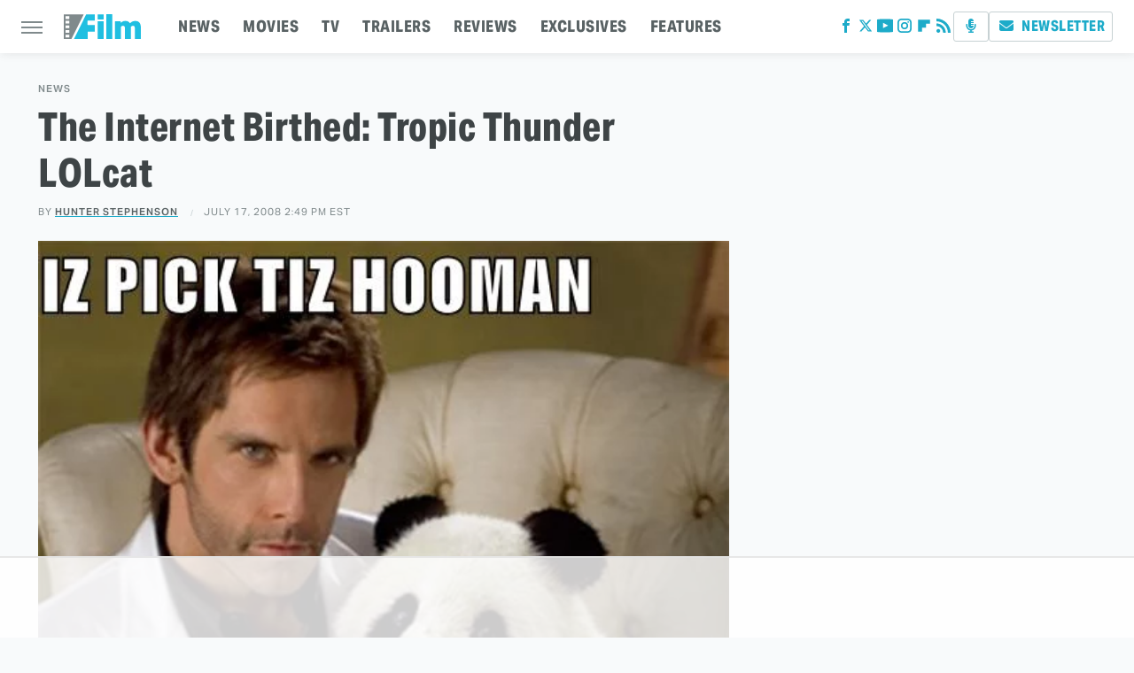

--- FILE ---
content_type: text/html
request_url: https://api.intentiq.com/profiles_engine/ProfilesEngineServlet?at=39&mi=10&dpi=936734067&pt=17&dpn=1&iiqidtype=2&iiqpcid=382e00e7-23db-4858-8cc3-358c696482df&iiqpciddate=1768686088639&pcid=9112f409-17ad-4e94-b977-5cdb51160b2a&idtype=3&gdpr=0&japs=false&jaesc=0&jafc=0&jaensc=0&jsver=0.33&testGroup=A&source=pbjs&ABTestingConfigurationSource=group&abtg=A&vrref=https%3A%2F%2Fwww.slashfilm.com
body_size: 55
content:
{"abPercentage":97,"adt":1,"ct":2,"isOptedOut":false,"data":{"eids":[]},"dbsaved":"false","ls":true,"cttl":86400000,"abTestUuid":"g_cf42565d-90f6-4395-a065-04ea6babb273","tc":9,"sid":-582877156}

--- FILE ---
content_type: text/plain
request_url: https://rtb.openx.net/openrtbb/prebidjs
body_size: -83
content:
{"id":"c265a41c-7af9-475a-bd39-02f549fa84c5","nbr":0}

--- FILE ---
content_type: text/plain
request_url: https://rtb.openx.net/openrtbb/prebidjs
body_size: -224
content:
{"id":"f0c6ac22-0b40-465e-9a58-411e31268cee","nbr":0}

--- FILE ---
content_type: text/plain; charset=UTF-8
request_url: https://at.teads.tv/fpc?analytics_tag_id=PUB_17002&tfpvi=&gdpr_consent=&gdpr_status=22&gdpr_reason=220&ccpa_consent=&sv=prebid-v1
body_size: 56
content:
MWRkNGMyN2MtNzVkMS00YTA2LThkNjEtNWUwNTc1MDBhMzZlIzAtNA==

--- FILE ---
content_type: text/plain; charset=utf-8
request_url: https://ads.adthrive.com/http-api/cv2
body_size: 10853
content:
{"om":["-xNi85QNX5k","06htwlxm","08298189wfv","0av741zl","0b0m8l4f","0cpicd1q","0fs6e2ri","0hly8ynw","0n7jwr7m","0pycs8g7","0y0basn0","1","1028_8728253","10310289136970_462615155","10310289136970_559920874","10339421-5836009-0","10339426-5836008-0","1045_201987435","10868755","10ua7afe","11142692","11212184","11283661","11421707","11509227","11519014","11526016","11560071","11625846","11633448","1185:1610277263","1185:1610326728","11896988","11928170","11999803","119_6200711","12010080","12010084","12010088","12123650","12142259","12151247","12219631","12219633","12219634","124843_8","124844_19","124848_7","124853_7","12491686","12500346","12500354","12552078","12850755","12850756","12_74_18107078","13mvd7kb","1610326728","1611092","16x7UEIxQu8","17_23266973","17_23391182","17_23391302","17_23487686","17_24104645","17_24104651","17_24104672","17_24104681","17_24104693","17_24104696","17_24104699","17_24525570","17_24632115","17_24632120","17_24632123","17_24683311","17_24683312","17_24683314","17_24683315","17_24683316","17_24683322","17_24696310","17_24696326","17_24696334","17_24696337","17_24696340","17_24766937","17_24766946","17_24766951","17_24766955","17_24766970","17_24766988","17_24767217","17_24767226","17_24767229","17_24767234","17_24767241","17_24767248","17_24767249","17_24767251","17_24767594","1832l91i","1854174280676754","1854232175186002","1854592830820529","1891/84813","1891/84814","19298r1igh7","19r1igh7","1IWwPyLfI28","1dwefsfs","1h7yhpl7","1kpjxj5u","1ktgrre1","1m7ow47i","1p4k6hot","1vn4akjr","1zp8pjcw","1zuc5d3f","1zx7wzcw","201735646","202430_200_EAAYACog7t9UKc5iyzOXBU.xMcbVRrAuHeIU5IyS9qdlP9IeJGUyBMfW1N0_","202430_200_EAAYACogIm3jX30jHExW.LZiMVanc.j-uV7dHZ7rh4K3PRdSnOAyBBuRK60_","202430_200_EAAYACogfp82etiOdza92P7KkqCzDPazG1s0NmTQfyLljZ.q7ScyBDr2wK8_","202d4qe7","206_522709","206_549410","21087697","2132:42828300","2132:44283562","2132:45563096","2132:45563177","2132:45596424","2132:45919811","2132:45941257","2132:45999649","2132:46037183","2132:46038652","2132:46039090","2132:46039211","2132:46039500","2132:46039891","2132:46039902","2132:46039965","2149:12123650","2149:12147059","2149:12151096","2179:579593739337040696","2179:587183202622605216","2179:588366512778827143","2179:588463996220411211","2179:588837179414603875","2179:588969843258627169","2179:589318202881681006","2179:590157627360862445","2179:591283456202345442","2179:594033992319641821","2249:501971939","2249:512188092","2249:553781220","2249:553782314","2249:567996566","2249:581439030","2249:691925891","2249:693237185","2249:704251784","226226131","2307:0av741zl","2307:0b0m8l4f","2307:0hly8ynw","2307:0is68vil","2307:0y0basn0","2307:19r1igh7","2307:1h7yhpl7","2307:1zuc5d3f","2307:28u7c6ez","2307:2xe5185b","2307:31ly6e5b","2307:3mzmxshy","2307:3o9hdib5","2307:45astvre","2307:4qxmmgd2","2307:4sq1av6h","2307:4yevyu88","2307:53eajszx","2307:5iujftaz","2307:5loeumqb","2307:64x7dtvi","2307:74scwdnj","2307:794di3me","2307:7cmeqmw8","2307:7xb3th35","2307:8fdfc014","2307:8w4klwi4","2307:9krcxphu","2307:9r15vock","2307:9t6gmxuz","2307:a2uqytjp","2307:a566o9hb","2307:be4hm1i2","2307:bj4kmsd6","2307:bpecuyjx","2307:bzp9la1n","2307:c1hsjx06","2307:cbg18jr6","2307:cv2huqwc","2307:e49ssopz","2307:ekv63n6v","2307:ey8vsnzk","2307:f7ednk5y","2307:fmmrtnw7","2307:fsjx3izq","2307:g749lgab","2307:hauz7f6h","2307:i90isgt0","2307:io73zia8","2307:j4wkhb6v","2307:jd035jgw","2307:jgsvxgob","2307:lp37a2wq","2307:lz23iixx","2307:meqbizuu","2307:mh2a3cu2","2307:n9sgp7lz","2307:nucue7bj","2307:o4v8lu9d","2307:ocnesxs5","2307:ou7pk8ny","2307:ouycdkmq","2307:r8cq6l7a","2307:riaslz7g","2307:rifj41it","2307:rnvjtx7r","2307:s2ahu2ae","2307:s4s41bit","2307:tdz93y2s","2307:tty470r7","2307:u7863qng","2307:urut9okb","2307:v2iumrdh","2307:vf0dq19q","2307:w15c67ad","2307:wkgmcn8j","2307:xc88kxs9","2307:z58lye3x","2307:zj3di034","2319_66419_12500344","2319_66419_12500354","2409_15064_70_85445160","2409_15064_70_85445175","2409_15064_70_85445179","2409_15064_70_85445183","2409_15064_70_85445193","2409_15064_70_85808977","2409_15064_70_85808987","2409_15064_70_85808988","2409_15064_70_85809016","2409_15064_70_85809022","2409_15064_70_85809046","2409_15064_70_85809050","2409_15064_70_85809052","2409_25495_176_CR52092918","2409_25495_176_CR52092919","2409_25495_176_CR52092920","2409_25495_176_CR52092921","2409_25495_176_CR52092922","2409_25495_176_CR52092923","2409_25495_176_CR52092956","2409_25495_176_CR52092957","2409_25495_176_CR52092959","2409_25495_176_CR52150651","2409_25495_176_CR52153848","2409_25495_176_CR52153849","2409_25495_176_CR52175340","2409_25495_176_CR52178314","2409_25495_176_CR52178315","2409_25495_176_CR52178316","2409_25495_176_CR52186411","2409_25495_176_CR52188001","242366065","242408891","242697002","24525570","24655280","246638579","24694809","25048614","25048615","25048618","25048620","25_0l51bbpm","25_13mvd7kb","25_4tgls8cg","25_52qaclee","25_53v6aquw","25_87z6cimm","25_8b5u826e","25_bq6a9zvt","25_bukxj5lt","25_cfnass1q","25_cvemsz19","25_fdos2pfx","25_gypb2tdl","25_hkxtc1wk","25_m2n177jy","25_op9gtamy","25_oz31jrd0","25_pz8lwofu","25_sgaw7i5o","25_sqmqxvaf","25_ti0s3bz3","25_utberk8n","25_x716iscu","25_xejccf8o","25_xz6af56d","25_yi6qlg3p","25_ynwg50ce","25_ztlksnbe","25_zwzjgvpw","262592","26298r0zyqh","2662_199916_8153721","2662_199916_8153737","2662_199916_8153741","2662_199916_8153743","2662_200562_8166422","2662_200562_8166427","2662_200562_8168520","2662_200562_8168537","2662_255125_8179376","2662_255125_T26309109","2676:84578144","2711_15051_12151096","2711_15052_10385900","2711_64_10868755","2711_64_11999803","2711_64_12147059","2711_64_12151096","2711_64_12151247","2715_9888_262592","2715_9888_262594","2715_9888_440681","2715_9888_549410","2715_9888_551337","27298s3hbtl","2760:176_CR52092918","2760:176_CR52092920","2760:176_CR52175340","2760:176_CR52178314","2760:176_CR52178316","27s3hbtl","28925636","28929686","28933536","28u7c6ez","29414696","29414711","29414845","2974:8166427","2974:8168473","2974:8168475","2974:8168476","2974:8168539","2974:8168540","2974:8168581","2_206_554442","2fewfcvj","2jjp1phz","2kbya8ki","2v2984qwpp9","2v4qwpp9","2xe5185b","2xlub49u","2y5a5qhb","30583864","30583865","306_23391215","306_24602716","306_24632115","306_24655280","306_24683311","306_24694809","306_24696337","306_24766955","306_24766959","306_24766970","306_24767217","306_24767534","308_125204_11","318294159","31qdo7ks","32735354","32975686","32j56hnc","33419345","33419362","33603859","33604490","33604871","33605687","33608958","34182009","34534170","3490:CR52092918","3490:CR52092921","3490:CR52175339","3490:CR52175340","3490:CR52178314","3490:CR52178315","3490:CR52178316","3490:CR52212686","3490:CR52212688","34eys5wu","35715073","3646_185414_8687256","3646_185414_8687257","3658_15032_r8cq6l7a","3658_15038_rifj41it","3658_15078_u5zlepic","3658_15761_T26365763","3658_15936_io73zia8","3658_175625_be4hm1i2","3658_211122_rmenh8cz","3658_22079_hauz7f6h","3658_519209_lz23iixx","3658_644013_rnvjtx7r","3658_67113_meqbizuu","3658_87799_3mzmxshy","36_46_11063302","36_46_11125455","36_46_11881007","36_46_11999803","36_46_12151247","3702_139777_24765456","3702_139777_24765461","3702_139777_24765466","3702_139777_24765468","3702_139777_24765477","3702_139777_24765483","3702_139777_24765499","3702_139777_24765524","3702_139777_24765527","3702_139777_24765530","3702_139777_24765537","3702_139777_24765548","381513943572","3822:23149016","3LMBEkP-wis","3i90e99q","3k7yez81","3kp5kuh1","3mzmxshy","3o9hdib5","3v2n6fcp","3x0i061s","3ztx2qiq","40680371","4083IP31KS13kodabuilt_4aa3e","4083IP31KS13kodabuilt_d1f4d","409_192547","409_192565","409_216326","409_216366","409_216384","409_216386","409_216396","409_216398","409_216404","409_216406","409_216416","409_216418","409_216431","409_216476","409_216497","409_216506","409_216507","409_216512","409_220149","409_220336","409_223589","409_223593","409_223597","409_223599","409_225978","409_225982","409_225983","409_225987","409_225988","409_225990","409_225992","409_226312","409_226314","409_226321","409_226322","409_226326","409_226327","409_226330","409_226331","409_226332","409_226336","409_226337","409_226342","409_226344","409_226346","409_226351","409_226352","409_226354","409_226362","409_226374","409_227223","409_227224","409_227226","409_227235","409_227239","409_227240","409_228065","409_228348","409_228354","409_228358","409_228362","409_228363","409_228385","409_230727","409_230728","409_231797","409_231798","41191683","42231859","42604842","42707e37-e67c-4e46-b1dd-2e5c6c291251","43163415","43910314","43919974","43919976","43919984","43919985","43919986","439246469228","43a7ptxe","440681","444361065","44629254","45089307","458901553568","45999649","45astvre","46038614","4642109_46_12123650","4642109_46_12142259","46_12123650","46_12142259","47192068","47700648","47839462","481703827","485027845327","48574845","48594493","48621657","48700651","48877306","49039749","49064328","49065887","4941614","4941618","4947806","4972638","4972640","49869015","4aqwokyz","4b80jog8","4fk9nxse","4qxmmgd2","4tgls8cg","4yevyu88","4zai8e8t","501420","50479792","51372397","514819301","521_425_203499","521_425_203500","521_425_203501","521_425_203504","521_425_203505","521_425_203506","521_425_203507","521_425_203508","521_425_203509","521_425_203514","521_425_203515","521_425_203516","521_425_203517","521_425_203518","521_425_203524","521_425_203525","521_425_203526","521_425_203529","521_425_203530","521_425_203534","521_425_203535","521_425_203536","521_425_203539","521_425_203542","521_425_203543","521_425_203544","521_425_203612","521_425_203614","521_425_203615","521_425_203617","521_425_203620","521_425_203621","521_425_203622","521_425_203623","521_425_203624","521_425_203627","521_425_203629","521_425_203630","521_425_203631","521_425_203632","521_425_203633","521_425_203635","521_425_203645","521_425_203647","521_425_203657","521_425_203659","521_425_203660","521_425_203662","521_425_203663","521_425_203665","521_425_203668","521_425_203669","521_425_203671","521_425_203674","521_425_203675","521_425_203677","521_425_203680","521_425_203681","521_425_203683","521_425_203687","521_425_203689","521_425_203690","521_425_203691","521_425_203692","521_425_203693","521_425_203694","521_425_203695","521_425_203696","521_425_203698","521_425_203700","521_425_203702","521_425_203703","521_425_203705","521_425_203706","521_425_203707","521_425_203708","521_425_203709","521_425_203711","521_425_203712","521_425_203714","521_425_203715","521_425_203717","521_425_203718","521_425_203720","521_425_203724","521_425_203725","521_425_203726","521_425_203728","521_425_203729","521_425_203730","521_425_203731","521_425_203732","521_425_203733","521_425_203734","521_425_203735","521_425_203736","521_425_203738","521_425_203740","521_425_203741","521_425_203742","521_425_203743","521_425_203744","521_425_203745","521_425_203746","521_425_203747","521_425_203748","521_425_203750","521_425_203863","521_425_203864","521_425_203867","521_425_203868","521_425_203871","521_425_203874","521_425_203877","521_425_203878","521_425_203879","521_425_203880","521_425_203882","521_425_203884","521_425_203885","521_425_203887","521_425_203890","521_425_203892","521_425_203893","521_425_203894","521_425_203896","521_425_203897","521_425_203898","521_425_203900","521_425_203901","521_425_203905","521_425_203906","521_425_203907","521_425_203908","521_425_203909","521_425_203912","521_425_203915","521_425_203916","521_425_203917","521_425_203921","521_425_203922","521_425_203924","521_425_203925","521_425_203926","521_425_203928","521_425_203929","521_425_203930","521_425_203932","521_425_203933","521_425_203934","521_425_203936","521_425_203938","521_425_203939","521_425_203940","521_425_203941","521_425_203943","521_425_203945","521_425_203946","521_425_203947","521_425_203948","521_425_203949","521_425_203950","521_425_203952","521_425_203956","521_425_203959","521_425_203961","521_425_203963","521_425_203965","521_425_203966","521_425_203969","521_425_203970","521_425_203972","521_425_203973","521_425_203975","521_425_203976","521_425_203977","521_425_203978","521_425_203980","521_425_203981","521_425_203982","52209207","52321815","5242112qaclee","526487395","52864843","52qaclee","5316_139700_09c5e2a6-47a5-417d-bb3b-2b2fb7fccd1e","5316_139700_21be1e8e-afd9-448a-b27e-bafba92b49b3","5316_139700_25804250-d0ee-4994-aba5-12c4113cd644","5316_139700_4589264e-39c7-4b8f-ba35-5bd3dd2b4e3a","5316_139700_5be498a5-7cd7-4663-a645-375644e33f4f","5316_139700_5dd32cc4-af02-4608-8c59-7f36c3abf971","5316_139700_7153b616-7f32-4736-be60-197633624e7e","5316_139700_83b9cb16-076b-42cd-98a9-7120f6f3e94b","5316_139700_cbda64c5-11d0-46f9-8941-2ca24d2911d8","5316_139700_cebab8a3-849f-4c71-9204-2195b7691600","5316_139700_d1a8183a-ff72-4a02-b603-603a608ad8c4","5316_139700_de0a26f2-c9e8-45e5-9ac3-efb5f9064703","5316_139700_e2170d85-05b4-4e01-b868-64632c0e156f","5316_139700_e3799cae-1c1b-49ab-b7bd-cd6c106ecd8d","5316_139700_e57da5d6-bc41-40d9-9688-87a11ae6ec85","5316_139700_f7be6964-9ad4-40ba-a38a-55794e229d11","539b398f-1177-4356-a2c0-736c71dc8378","53be9b0d-f070-4ca4-ba3f-6a54d898fad0","53osz248","53v6aquw","542854698","54495301","54539649","54639987","549410","549423","5504:203733","5510:cymho2zs","5510:kecbwzbd","5510:ls74a5wb","5510:ouycdkmq","5510:quk7w53j","55110218","55116643","5532:553779915","5532:553781220","5532:553782314","55344524","553781220","553781814","553799","553804","554440","554443","554459","554460","554462","554470","5563_66529_OADD2.10239397485002_1FLORUX8AK1U6Y8NF","5563_66529_OADD2.1316115555006003_1IJZSHRZK43DPWP","5563_66529_OADD2.1316115555006035_1BOR557HKKGBS8T","5563_66529_OADD2.1316115555006067_1AFF9YF5EFIKTFD","5563_66529_OADD2.1321613113157448_15LE1YAJCDGWXY5","5563_66529_OADD2.1323812136497274_1D8HTHMNMW0HE33","5563_66529_OADD2.1323812136498202_1LRUJWYVP45MEH6","5563_66529_OADD2.1323812136498266_19VO1I9L22YEYIS","5563_66529_OADD2.1323812136498330_14H1GRWC8VKK7WM","5563_66529_OADD2.1324911647936571_1LSIB1P9G0X5U4M","5563_66529_OADD2.1326011159790380_1WMLD4HUE15VG23","5563_66529_OADD2.1326011159790444_10BL8JP3PNYWZAG","5563_66529_OADD2.1327110671252317_1JDZ0NYS67H38Y3","5563_66529_OADD2.1327110671253373_1CW0YAYVGIF381Y","5563_66529_OADD2.1329309694464735_1YORWAW3NOQ3E93","5563_66529_OADD2.7284328140867_1QMTXCF8RUAKUSV9ZP","5563_66529_OADD2.7284328163393_196P936VYRAEYC7IJY","5563_66529_OADD2.7353135343210_1Q4LXSN5SX8NZNBFZM","5563_66529_OADD2.7353135343668_1BTJB8XRQ1WD0S0520","5563_66529_OADD2.8246380819227_1ML49SCGLBILOIX0AB","5563_66529_OAIP.104c050e6928e9b8c130fc4a2b7ed0ac","5563_66529_OAIP.15bb51214072a85e634ecf73ed1adb93","5563_66529_OAIP.1a822c5c9d55f8c9ff283b44f36f01c3","5563_66529_OAIP.1c76eaab97db85bd36938f82604fa570","5563_66529_OAIP.4d6d464aff0c47f3610f6841bcebd7f0","5563_66529_OAIP.655319e0088bfe0dd27d2aa6bcdc0394","5563_66529_OAIP.7139dd6524c85e94ad15863e778f376a","5563_66529_OAIP.7eb88eea24ecd8378362146ed759f459","5563_66529_OAIP.9fe96f79334fc85c7f4f0d4e3e948900","5563_66529_OAIP.b68940c0fa12561ebd4bcaf0bb889ff9","5563_66529_OAIP.dac0f5601c2f645e695649dab551ee11","5563_66529_OAIP.df754434beb9f7e2c808ec46ebb344a6","557_409_216366","557_409_216396","557_409_216486","557_409_216606","557_409_220139","557_409_220149","557_409_220332","557_409_220334","557_409_220336","557_409_220338","557_409_220343","557_409_220344","557_409_220353","557_409_220354","557_409_223589","557_409_225988","557_409_226312","557_409_228055","557_409_228064","557_409_228065","557_409_228077","557_409_228105","557_409_228115","557_409_228348","557_409_228354","557_409_228363","557_409_235274","557_409_235536","557_409_239888","558_93_0y0basn0","558_93_13mvd7kb","558_93_cv2huqwc","558_93_m2n177jy","558_93_op9gtamy","558_93_oz31jrd0","558_93_yi6qlg3p","558_93_ztlksnbe","558_93_zwzjgvpw","55965333","5626536529","5626560653","56341213","5636:12023787","5636:12023788","56619923","56635908","56635945","56635955","566484035","566484162","566561477","56824595","5700:553781220","5726507757","5726507825","576777115309199355","58310259131_553781814","583652883178231326","588463996220411211","588837179414603875","589816802064845976","591446293835","593674671","594033992319641821","59664236","59751535","59751572","59817831","59818357","598395741","59873208","59873214","59873222","59873223","59873224","59873227","59873228","59873230","59873231","5dd5limo","5ia3jbdy","5iujftaz","5mh8a4a2","5pfubxef","5s8wi8hf","5sfc9ja1","5xj5jpgy","600618969","601381636","60146355","60168597","6026507537","6026574625","60398509","60398729","60399013","60618611","60636308","609577512","60f5a06w","61102880","61210719","61213159","61444664","61524915","61526215","61643784","618576351","618653722","618876699","618980679","618_200_EAAYACogbnN80LFQVUuUmiejiPFsxyigtKzbN.aseWihVE8Lq0oyBClZm0c_","61900466","619089559","61916211","61916223","61916225","61916229","61932920","61932925","61932933","61932948","61932957","62019442","62019681","62019933","62020288","62187798","6226505231","6226505239","6226528671","6226528713","6250_66552_T26312015","62689015","627225143","627227759","627290883","627309156","627309159","627506494","62774666","62785693","628015148","628086965","628153053","628222860","628223277","628360579","628360582","628444259","628444262","628444349","628444433","628444439","628456307","628456310","628456313","628456379","628622163","628622166","628622172","628622178","628622241","628622244","628622247","628622250","628683371","628687043","628687157","628687460","628687463","628803013","628841673","628990952","629007394","629009180","629167998","629168001","629168010","629168565","629171196","629171202","629255550","629350437","62946743","62946748","629488423","62949920","62959980","62977989","62978299","62978305","62980343","62980383","62980385","62981075","62981371","629817930","62987257","62987420","629984747","630137823","63063274","6365_61796_685193681499","6365_61796_725871022959","6365_61796_729220897126","6365_61796_740653529944","6365_61796_742174851279","6365_61796_784844652399","6365_61796_784880263591","6365_61796_784880274628","6365_61796_784880275132","6365_61796_784880275657","6365_61796_784971491009","6365_61796_785326944429","6365_61796_785326944621","6365_61796_785326944648","6365_61796_785452880867","6365_61796_785452881089","6365_61796_785452909130","6365_61796_787899938824","6365_61796_788913549806","6365_61796_790703534099","6365_61796_790703534105","645291104","648104664","64x7dtvi","651019688","651637446","651637459","651637461","651637462","6547_67916_Z1dAKGODu0KSfQ57oR4V","659216891404","659713728691","668017682","66_80vtnynboo0kw9einufg","670_9916_704006266","673375558002","674cc1c2-a30c-4c4a-9243-32ea7cb2cce3","677843517","679568322","680597458938","680_99480_685190485","680_99480_685190804","680_99480_696504971","680_99480_697084445","680_99480_700109379","680_99480_700109389","680_99480_700109393","683738007","683738706","684137347","688070999","688078501","692192997","694088301","694906156","694912939","695879872","695879875","695879895","695879898","696314600","696332890","697084445","697189949","697190001","697190012","697190050","697525780","697525781","697525791","697525793","697525795","697525808","697525824","697525832","697876985","697876986","697876988","697876998","698637257","698637285","698637300","699109671","699120027","699153204","699812344","699812857","699824707","699976462","6bfbb9is","6l5qanx0","6lmy2lg0","6mrds7pc","6n75eq9i","6p9v1joo","6rbncy53","6yyccobr","700109389","700109399","701276081","701277925","701278088","701278089","702397981","702423494","702675162","702759138","702759176","702759599","702759633","702838408","702838415","702838417","703656835","704282225","705415296","706276991","70_82133853","70_82133854","70_82133858","70_82133859","70_83446501","70_85444981","70_85943187","70_85943199","70_85954255","70_85954259","70_85954280","70_86238554","70_86735969","70_86735971","70_86735972","70_86735974","70_86884702","70_86884703","720334107512","725307709636","730465715401","7354_138543_85445179","7354_138543_85445183","7354_138543_85445193","7354_138543_85445224","7354_138543_85809010","7414_121891_6151445","74_462792722","74scwdnj","765687643834","7809342","786935973586","78827832","78827881","790703534069","790703534108","791206086420","794di3me","7969_149355_19682095","7969_149355_44283562","7969_149355_45327624","7969_149355_45941257","7969_149355_45999649","7969_149355_46039894","7cmeqmw8","7fc6xgyo","7i30xyr5","7jvs1wj8","7kspstnm","7nnanojy","7qIE6HPltrY","7qevw67b","7xb3th35","8074261","80ec5mhd","8152859","8152878","8152879","8153721","8153722","8153725","8153727","8153737","8153740","8154366","8154367","8161137","8166427","8168539","8168540","82133852","82133854","82133858","82133859","82133906","82286818","82ubdyhk","8341_230731_579593739337040696","8341_230731_585139266317201118","8341_230731_588366512778827143","8341_230731_588463996220411211","8341_230731_588837179414603875","8341_230731_589289985696794383","8341_230731_590157627360862445","8341_230731_591283456202345442","8341_230731_594033992319641821","83443827","83446501","83446533","84578111","84578122","84578143","84578144","85445123","85445161","85445179","85445183","85445193","85445223","85480678","85480707","85808977","85808981","85808987","85808988","85808997","85809005","85809006","85809016","85809022","85809037","85809043","85809046","85809050","85809052","85809095","85809113","85943196","85943197","85954280","85x2bab9","86509222","86509226","86509229","86509230","87z6cimm","8968064","8b5u826e","8euh5txf","8fdfc014","8h0jrkwl","8orkh93v","8s8c5dlv","8y298tbkou1","8y2y355b","9057/0328842c8f1d017570ede5c97267f40d","9057/211d1f0fa71d1a58cabee51f2180e38f","9057/37a3ff30354283181bfb9fb2ec2f8f75","9057/75555a1d944235eee74120fc306fa744","90_12219631","90_12219633","90_12219634","90_12491686","90_12552078","90_12837802","90_12837805","90_12837806","90_12850754","90_12850756","91950570","91950606","9540421","9632594","9687143","97_8152859","97_8152879","97fzsz2a","987ca4a4-7369-4f3d-8d99-a5d1eff4df90","9925w9vu","9d5f8vic","9e1x2zdt","9efq09za","9j298se9oga","9l06fx6u","9mspm15z","9nex8xyd","9r15vock","9r29815vock","9rqgwgyb","9s4tjemt","9t2986gmxuz","9t489xz4","9t6gmxuz","9y91aee3","HFN_IsGowZU","YM34v0D1p1g","YlnVIl2d84o","ZdoHheqjRjCfrCOIxfejkQ","a0oxacu8","a1vt6lsg","a2uqytjp","a4nw4c6t","a566o9hb","abhu2o6t","ah70hdon","akt5hkea","auyahd87","axa2hq5l","axw5pt53","b3sqze11","be2984hm1i2","be4hm1i2","bfcopl4k","bj2984kmsd6","bj4kmsd6","blXOWD88304","bmp4lbzm","bmpmbftg","bpecuyjx","bpwmigtk","bu0fzuks","bumlrz1t","byle7ryp","bzh08qq8","c1298hsjx06","c1hsjx06","c22985t9p0u","c25t9p0u","c75hp4ji","cbg18jr6","cd29840m5wq","cd40m5wq","cice9l8r","clbujs0n","cm42112jypxpm","cr-1oplzoysu9vd","cr-1oplzoysuatj","cr-1oplzoysubwe","cr-1oplzoysubxe","cr-4zppi11hubwe","cr-6ovjht2eu9vd","cr-6ovjht2euatj","cr-6ovjht2eubwe","cr-6ovjht2eubxe","cr-72occ8olu9vd","cr-72occ8oluatj","cr-97pzzgzrubqk","cr-97y25lzsubqk","cr-97yv4e6ru9xg","cr-97yv4e6rubxf","cr-98qy2h5qubqk","cr-98qyxd8vubqk","cr-98ru5j2su8rm","cr-98ru5j2subxf","cr-98ru5j2tu9xg","cr-98xywk4vu8rm","cr-98xywk4vu9xg","cr-98xywk4vubxf","cr-99bo9kj0u9vd","cr-99bo9kj0ubwe","cr-9hxzbqc08jrgv2","cr-Bitc7n_p9iw__vat__49i_k_6v6_h_jce2vj5h_9v3kalhnq","cr-Bitc7n_p9iw__vat__49i_k_6v6_h_jce2vj5h_G0l9Rdjrj","cr-Bitc7n_p9iw__vat__49i_k_6v6_h_jce2vj5h_I4lo9gokm","cr-Bitc7n_p9iw__vat__49i_k_6v6_h_jce2vj5h_KnXNU4yjl","cr-Bitc7n_p9iw__vat__49i_k_6v6_h_jce2vj5h_Sky0Cdjrj","cr-Bitc7n_p9iw__vat__49i_k_6v6_h_jce2vj5h_ZUFnU4yjl","cr-Bitc7n_p9iw__vat__49i_k_6v6_h_jce2vj5h_buspHgokm","cr-Bitc7n_p9iw__vat__49i_k_6v6_h_jce2vj5h_yApYgdjrj","cr-Bitc7n_p9iw__vat__49i_k_6v6_h_jce2vj5h_zKxG6djrj","cr-a9s2xe6yubwj","cr-a9s2xf1tubwj","cr-a9s2xf8vubwj","cr-a9s2xfzsubwj","cr-a9s2xg0tubwj","cr-aaqt0j2subwj","cr-aaqt0j3uubwj","cr-aaqt0j4qubwj","cr-aaqt0j5vubwj","cr-aaqt0j5yubwj","cr-aaqt0j7wubwj","cr-aaqt0j8subwj","cr-aaqt0k1pubwj","cr-aav1zg0qubwj","cr-aav1zg0wubwj","cr-aav1zg1rubwj","cr-aav22g0subwj","cr-aav22g0wubwj","cr-aav22g0xubwj","cr-aav22g1pubwj","cr-aav22g1xubwj","cr-aav22g2rubwj","cr-aav22g2tubwj","cr-aav22g2wubwj","cr-aavwye0pubwj","cr-aavwye0qubwj","cr-aavwye0vubwj","cr-aavwye1subwj","cr-aavwye1uubwj","cr-aawz1h5vubwj","cr-aawz2m3rubwj","cr-aawz2m3subwj","cr-aawz2m3vubwj","cr-aawz2m4wubwj","cr-aawz2m4yubwj","cr-aawz2m5xubwj","cr-aawz2m6pubwj","cr-aawz2m7tubwj","cr-aawz2m7xubwj","cr-aawz3f0uubwj","cr-aawz3f0wubwj","cr-aawz3f1vubwj","cr-aawz3f1yubwj","cr-aawz3f2tubwj","cr-aawz3f2yubwj","cr-aawz3f3qubwj","cr-aawz3f3tubwj","cr-aawz3f3uubwj","cr-aawz3f3xubwj","cr-aawz3f3yubwj","cr-aawz3f4qubwj","cr-aawz3i5rubwj","cr-aawz3i8wubwj","cr-aawz3jzsubwj","cr-aepqm9vquatj","cr-c5zb4r7iu9vd","cr-cz5eolb5u9vd","cr-dbs04e1ru7tmu","cr-efvywh8v17tf1","cr-fqhio6mbuatj","cr-fqhio6mbubxe","cr-g4rrzi40u9vd","cr-g4rrzi40ubwe","cr-gaqt1_k4quarey7qntt","cr-ghun4f53u9vd","cr-ghun4f53uatj","cr-ghun4f53ubwe","cr-ghun4f53ubxe","cr-h6q46o706lrgv2","cr-hrpzba5jubwe","cr-hxf9stx0ubwe","cr-k1raq3v1ubwe","cr-kz4ol95lu9vd","cr-kz4ol95lubwe","cr-lgltwru3uatj","cr-p03jl497uatj","cr-sk1vaer4u9vd","cr-sk1vaer4ubwe","cr-u8cu3kinu9vd","cr-vu0tbhteubwe","cr-wm8psj6gu9vd","cr-wvy9pnlnu9vd","cr-wvy9pnlnuatj","cr-wvy9pnlnubwe","cr-wvy9pnlnubxe","cr-xu1ullzyu9vd","cr-xu1ullzyubwe","cv2huqwc","cymho2zs","czt3qxxp","d8ijy7f2","daw00eve","dlhzctga","dwghal43","dwjp56fe","e2c76his","e406ilcq","eb9vjo1r","ed2985kozku","ed5kozku","edspht56","ek298v63n6v","ekocpzhh","ekv63n6v","emhpbido","ewkg7kgl","extremereach_creative_76559239","ey0u83c2","ey8vsnzk","f0u03q6w","f7ednk5y","f85ra698","fc5hp7k7","fdjuanhs","feueU8m1y4Y","fjp0ceax","fjzzyur4","fm298mrtnw7","fmmrtnw7","fo6td3w5","ftguiytk","g3tr58j9","g529811rwow","g6418f73","g749lgab","g88ob0qg","gb15fest","ge4kwk32","gf6myd59","ghoftjpg","gnm8sidp","hauz7f6h","hgrz3ggo","hk298xtc1wk","hkxtc1wk","hueqprai","hwr63jqc","hxxrc6st","hzonbdnu","i2aglcoy","i7sov9ry","i8q65k6g","i90isgt0","iaqttatc","ikl4zu8e","io73zia8","iqe06xzw","iw3id10l","j39smngx","jd035jgw","jd298035jgw","jgsvxgob","jr169syq","jsu57unw","jxrvgonh","k1mcz4wq","k6mxdk4o","kaojko3j","kecbwzbd","kgqovbkw","kk5768bd","kniwm2we","knoebx5v","ksrdc5dk","ky0y4b7y","l1keero7","l4fh84wa","l9l53i71","la7vlttq","lc298408s2k","lc408s2k","ld4s8rgs","lm9dco7w","lp37a2wq","lqik9cb3","lui7w03k","lz23iixx","m2n177jy","meqbizuu","mh2a3cu2","mi91mg6e","min949in","mnzinbrt","mqyf9mgw","mtsc0nih","mud07se0","mwdyi6u5","mwnvongn","mwwkdj9h","n97gfqzi","ndestypq","nin85bbg","nrlkfmof","o4jf439x","o705c5j6","o7df6lpy","ocnesxs5","oczmkbuu","oe31iwxh","ofoon6ir","op9gtamy","ot91zbhz","ou7pk8ny","ouycdkmq","oz31jrd0","ozdii3rw","p7176b0m","pf6t8s9t","pi6u4hm4","piwneqqj","pm9dmfkk","pmtssbfz","poc1p809","ppn03peq","ppvl1dzu","prq4f8da","ptb9camj","pvollulp","pxjRKdM1cbg","pz0cuwfd","pz8lwofu","q9I-eRux9vU","q9plh3qd","qa298oxvuy4","qaoxvuy4","qb8hi5il","qbnLmOq5mpE","qffuo3l3","qhywzxbg","qqvgscdx","quk7w53j","qx169s69","r3298co354x","r35763xz","r3co354x","rh63nttv","ri85joo4","riaslz7g","rmenh8cz","rmrep4nh","rnvjtx7r","rrlikvt1","rxj4b6nw","s2ahu2ae","s4s41bit","s6pbymn9","s9kmbxbp","sdodmuod","sgaw7i5o","sk4ge5lf","sl8m2i0l","st298jmll2q","t2298dlmwva","t2dlmwva","t34l2d9w","t3gzv5qs","t5kb9pme","t7jqyl3m","tchmlp1j","ti0s3bz3","tjhavble","tqejxuf9","trllli73","tsa21krj","tsf8xzNEHyI","tw7wlpw5","u1jb75sm","u3i8n6ef","u5zlepic","u7p1kjgp","ubz453gi","uf7vbcrs","uhebin5g","ujqkqtnh","urut9okb","usle8ijx","utberk8n","v2iumrdh","v4rfqxto","v55v20rw","v6qt489s","vbivoyo6","ven7pu1c","vf0dq19q","vj7hzkpp","vosqszns","vsotnu64","vtri9xns","w15c67ad","w1ws81sy","w3ez2pdd","w5298et7cv9","w5et7cv9","w6eb7c37","w8ck01gq","wcsslfgc","wix9gxm5","wkgmcn8j","wt0wmo2s","wu5qr81l","wwo5qowu","wxfnrapl","x716iscu","xafmw0z6","xbw1u79v","xc29888kxs9","xdaezn6y","xnog6vk7","xtxa8s2d","xwhet1qh","xxv36f9n","xzwdm9b7","y141rtv6","y51tr986","ybgpfta6","ygmhp6c6","yi6qlg3p","yl0m4qvg","yl9likui","yq5t5meg","z2zvrgyz","z58lye3x","z8298p3j18i","z8hcebyi","z8p3j18i","zaiy3lqy","zfexqyi5","zi298bvsmsx","zibvsmsx","zj3di034","ztejkgvg","ztlksnbe","zvfjb0vm","zwzjgvpw","7979132","7979135"],"pmp":[],"adomains":["1md.org","a4g.com","about.bugmd.com","acelauncher.com","adameve.com","adelion.com","adp3.net","advenuedsp.com","aibidauction.com","aibidsrv.com","akusoli.com","allofmpls.org","arkeero.net","ato.mx","avazutracking.net","avid-ad-server.com","avid-adserver.com","avidadserver.com","aztracking.net","bc-sys.com","bcc-ads.com","bidderrtb.com","bidscube.com","bizzclick.com","bkserving.com","bksn.se","brightmountainads.com","bucksense.io","bugmd.com","ca.iqos.com","capitaloneshopping.com","cdn.dsptr.com","clarifion.com","clean.peebuster.com","cotosen.com","cs.money","cwkuki.com","dallasnews.com","dcntr-ads.com","decenterads.com","derila-ergo.com","dhgate.com","dhs.gov","digitaladsystems.com","displate.com","doyour.bid","dspbox.io","envisionx.co","ezmob.com","fla-keys.com","fmlabsonline.com","g123.jp","g2trk.com","gadgetslaboratory.com","gadmobe.com","getbugmd.com","goodtoknowthis.com","gov.il","grosvenorcasinos.com","guard.io","hero-wars.com","holts.com","howto5.io","http://bookstofilm.com/","http://countingmypennies.com/","http://fabpop.net/","http://folkaly.com/","http://gameswaka.com/","http://gowdr.com/","http://gratefulfinance.com/","http://outliermodel.com/","http://profitor.com/","http://tenfactorialrocks.com/","http://vovviral.com/","https://instantbuzz.net/","https://www.royalcaribbean.com/","ice.gov","imprdom.com","justanswer.com","liverrenew.com","longhornsnuff.com","lovehoney.com","lowerjointpain.com","lymphsystemsupport.com","meccabingo.com","media-servers.net","medimops.de","miniretornaveis.com","mobuppsrtb.com","motionspots.com","mygrizzly.com","myiq.com","myrocky.ca","national-lottery.co.uk","nbliver360.com","ndc.ajillionmax.com","nibblr-ai.com","niutux.com","nordicspirit.co.uk","notify.nuviad.com","notify.oxonux.com","own-imp.vrtzads.com","paperela.com","paradisestays.site","parasiterelief.com","peta.org","pfm.ninja","photoshelter.com","pixel.metanetwork.mobi","pixel.valo.ai","plannedparenthood.org","plf1.net","plt7.com","pltfrm.click","printwithwave.co","privacymodeweb.com","rangeusa.com","readywind.com","reklambids.com","ri.psdwc.com","royalcaribbean.com","royalcaribbean.com.au","rtb-adeclipse.io","rtb-direct.com","rtb.adx1.com","rtb.kds.media","rtb.reklambid.com","rtb.reklamdsp.com","rtb.rklmstr.com","rtbadtrading.com","rtbsbengine.com","rtbtradein.com","saba.com.mx","safevirus.info","securevid.co","seedtag.com","servedby.revive-adserver.net","shift.com","simple.life","smrt-view.com","swissklip.com","taboola.com","tel-aviv.gov.il","temu.com","theoceanac.com","track-bid.com","trackingintegral.com","trading-rtbg.com","trkbid.com","truthfinder.com","unoadsrv.com","usconcealedcarry.com","uuidksinc.net","vabilitytech.com","vashoot.com","vegogarden.com","viewtemplates.com","votervoice.net","vuse.com","waardex.com","wapstart.ru","wayvia.com","wdc.go2trk.com","weareplannedparenthood.org","webtradingspot.com","www.royalcaribbean.com","xapads.com","xiaflex.com","yourchamilia.com"]}

--- FILE ---
content_type: text/plain
request_url: https://rtb.openx.net/openrtbb/prebidjs
body_size: -224
content:
{"id":"30f081cc-c53b-49a0-8b35-2c6a619ef49b","nbr":0}